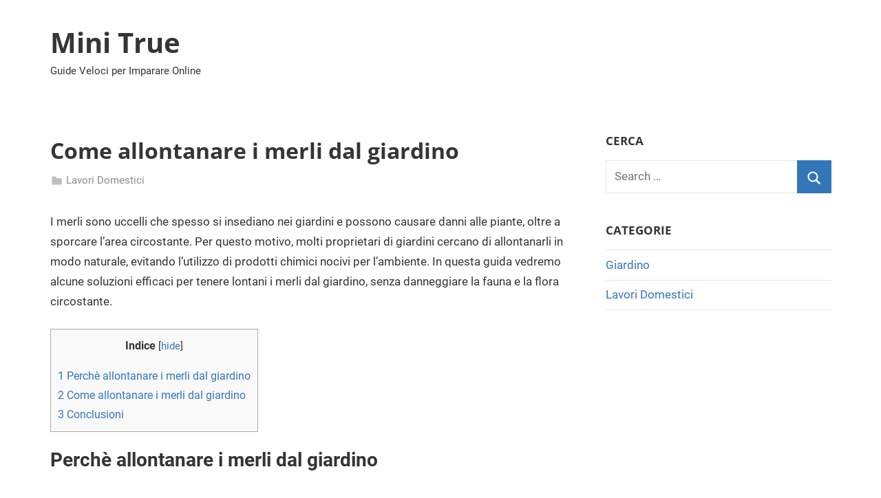

--- FILE ---
content_type: text/html; charset=UTF-8
request_url: https://minitrue.it/come-allontanare-i-merli-dal-giardino
body_size: 10793
content:
<!DOCTYPE html>
<html lang="it-IT">

<head>
<meta charset="UTF-8">
<meta name="viewport" content="width=device-width, initial-scale=1">
<link rel="profile" href="http://gmpg.org/xfn/11">


<!-- Author Meta Tags by Molongui Authorship, visit: https://wordpress.org/plugins/molongui-authorship/ -->
<meta name="author" content="Luca Zanna">
<meta property="article:author" content="https://www.facebook.com/" />
<!-- /Molongui Authorship -->

    <style>
        #wpadminbar #wp-admin-bar-p404_free_top_button .ab-icon:before {
            content: "\f103";
            color: red;
            top: 2px;
        }
    </style>
<meta name='robots' content='index, follow, max-image-preview:large, max-snippet:-1, max-video-preview:-1' />
	<style>img:is([sizes="auto" i], [sizes^="auto," i]) { contain-intrinsic-size: 3000px 1500px }</style>
	
	<!-- This site is optimized with the Yoast SEO plugin v24.1 - https://yoast.com/wordpress/plugins/seo/ -->
	<title>Come allontanare i merli dal giardino</title>
	<link rel="canonical" href="https://minitrue.it/come-allontanare-i-merli-dal-giardino" />
	<meta property="og:locale" content="it_IT" />
	<meta property="og:type" content="article" />
	<meta property="og:title" content="Come allontanare i merli dal giardino" />
	<meta property="og:description" content="I merli sono uccelli che spesso si insediano nei giardini e possono causare danni alle piante, oltre a sporcare l&#8217;area circostante. Per questo motivo, molti proprietari di giardini cercano di allontanarli in modo naturale, evitando" />
	<meta property="og:url" content="https://minitrue.it/come-allontanare-i-merli-dal-giardino" />
	<meta property="og:site_name" content="Mini True" />
	<meta property="article:published_time" content="2023-06-01T02:18:01+00:00" />
	<meta property="article:modified_time" content="2023-07-03T15:13:40+00:00" />
	<meta name="author" content="Luca Zanna" />
	<meta name="twitter:card" content="summary_large_image" />
	<meta name="twitter:label1" content="Scritto da" />
	<meta name="twitter:data1" content="Luca Zanna" />
	<meta name="twitter:label2" content="Tempo di lettura stimato" />
	<meta name="twitter:data2" content="5 minuti" />
	<script type="application/ld+json" class="yoast-schema-graph">{"@context":"https://schema.org","@graph":[{"@type":"WebPage","@id":"https://minitrue.it/come-allontanare-i-merli-dal-giardino","url":"https://minitrue.it/come-allontanare-i-merli-dal-giardino","name":"Come allontanare i merli dal giardino","isPartOf":{"@id":"https://minitrue.it/#website"},"datePublished":"2023-06-01T02:18:01+00:00","dateModified":"2023-07-03T15:13:40+00:00","author":{"@id":"https://minitrue.it/#/schema/person/1cbc96d41ff04c6952fac8c4c8e69fd9"},"breadcrumb":{"@id":"https://minitrue.it/come-allontanare-i-merli-dal-giardino#breadcrumb"},"inLanguage":"it-IT","potentialAction":[{"@type":"ReadAction","target":["https://minitrue.it/come-allontanare-i-merli-dal-giardino"]}]},{"@type":"BreadcrumbList","@id":"https://minitrue.it/come-allontanare-i-merli-dal-giardino#breadcrumb","itemListElement":[{"@type":"ListItem","position":1,"name":"Home","item":"https://minitrue.it/"},{"@type":"ListItem","position":2,"name":"Come allontanare i merli dal giardino"}]},{"@type":"WebSite","@id":"https://minitrue.it/#website","url":"https://minitrue.it/","name":"Mini True","description":"Guide Veloci per Imparare Online","potentialAction":[{"@type":"SearchAction","target":{"@type":"EntryPoint","urlTemplate":"https://minitrue.it/?s={search_term_string}"},"query-input":{"@type":"PropertyValueSpecification","valueRequired":true,"valueName":"search_term_string"}}],"inLanguage":"it-IT"},{"@type":"Person","@id":"https://minitrue.it/#/schema/person/1cbc96d41ff04c6952fac8c4c8e69fd9","name":"Luca Zanna","image":{"@type":"ImageObject","inLanguage":"it-IT","@id":"https://minitrue.it/#/schema/person/image/","url":"http://minitrue.it/wp-content/uploads/2023/05/luca-zanna.jpg","contentUrl":"http://minitrue.it/wp-content/uploads/2023/05/luca-zanna.jpg","caption":"Luca Zanna"},"description":"Solo Luca Zanna e sul sito pubblico guide su argomenti come fai da te e lavori domestici con istruzioni precise e dettagliate."}]}</script>
	<!-- / Yoast SEO plugin. -->


<link rel='dns-prefetch' href='//stats.wp.com' />
<link rel="alternate" type="application/rss+xml" title="Mini True &raquo; Feed" href="https://minitrue.it/feed" />
<script type="text/javascript">
/* <![CDATA[ */
window._wpemojiSettings = {"baseUrl":"https:\/\/s.w.org\/images\/core\/emoji\/15.0.3\/72x72\/","ext":".png","svgUrl":"https:\/\/s.w.org\/images\/core\/emoji\/15.0.3\/svg\/","svgExt":".svg","source":{"concatemoji":"https:\/\/minitrue.it\/wp-includes\/js\/wp-emoji-release.min.js?ver=6.7.4"}};
/*! This file is auto-generated */
!function(i,n){var o,s,e;function c(e){try{var t={supportTests:e,timestamp:(new Date).valueOf()};sessionStorage.setItem(o,JSON.stringify(t))}catch(e){}}function p(e,t,n){e.clearRect(0,0,e.canvas.width,e.canvas.height),e.fillText(t,0,0);var t=new Uint32Array(e.getImageData(0,0,e.canvas.width,e.canvas.height).data),r=(e.clearRect(0,0,e.canvas.width,e.canvas.height),e.fillText(n,0,0),new Uint32Array(e.getImageData(0,0,e.canvas.width,e.canvas.height).data));return t.every(function(e,t){return e===r[t]})}function u(e,t,n){switch(t){case"flag":return n(e,"\ud83c\udff3\ufe0f\u200d\u26a7\ufe0f","\ud83c\udff3\ufe0f\u200b\u26a7\ufe0f")?!1:!n(e,"\ud83c\uddfa\ud83c\uddf3","\ud83c\uddfa\u200b\ud83c\uddf3")&&!n(e,"\ud83c\udff4\udb40\udc67\udb40\udc62\udb40\udc65\udb40\udc6e\udb40\udc67\udb40\udc7f","\ud83c\udff4\u200b\udb40\udc67\u200b\udb40\udc62\u200b\udb40\udc65\u200b\udb40\udc6e\u200b\udb40\udc67\u200b\udb40\udc7f");case"emoji":return!n(e,"\ud83d\udc26\u200d\u2b1b","\ud83d\udc26\u200b\u2b1b")}return!1}function f(e,t,n){var r="undefined"!=typeof WorkerGlobalScope&&self instanceof WorkerGlobalScope?new OffscreenCanvas(300,150):i.createElement("canvas"),a=r.getContext("2d",{willReadFrequently:!0}),o=(a.textBaseline="top",a.font="600 32px Arial",{});return e.forEach(function(e){o[e]=t(a,e,n)}),o}function t(e){var t=i.createElement("script");t.src=e,t.defer=!0,i.head.appendChild(t)}"undefined"!=typeof Promise&&(o="wpEmojiSettingsSupports",s=["flag","emoji"],n.supports={everything:!0,everythingExceptFlag:!0},e=new Promise(function(e){i.addEventListener("DOMContentLoaded",e,{once:!0})}),new Promise(function(t){var n=function(){try{var e=JSON.parse(sessionStorage.getItem(o));if("object"==typeof e&&"number"==typeof e.timestamp&&(new Date).valueOf()<e.timestamp+604800&&"object"==typeof e.supportTests)return e.supportTests}catch(e){}return null}();if(!n){if("undefined"!=typeof Worker&&"undefined"!=typeof OffscreenCanvas&&"undefined"!=typeof URL&&URL.createObjectURL&&"undefined"!=typeof Blob)try{var e="postMessage("+f.toString()+"("+[JSON.stringify(s),u.toString(),p.toString()].join(",")+"));",r=new Blob([e],{type:"text/javascript"}),a=new Worker(URL.createObjectURL(r),{name:"wpTestEmojiSupports"});return void(a.onmessage=function(e){c(n=e.data),a.terminate(),t(n)})}catch(e){}c(n=f(s,u,p))}t(n)}).then(function(e){for(var t in e)n.supports[t]=e[t],n.supports.everything=n.supports.everything&&n.supports[t],"flag"!==t&&(n.supports.everythingExceptFlag=n.supports.everythingExceptFlag&&n.supports[t]);n.supports.everythingExceptFlag=n.supports.everythingExceptFlag&&!n.supports.flag,n.DOMReady=!1,n.readyCallback=function(){n.DOMReady=!0}}).then(function(){return e}).then(function(){var e;n.supports.everything||(n.readyCallback(),(e=n.source||{}).concatemoji?t(e.concatemoji):e.wpemoji&&e.twemoji&&(t(e.twemoji),t(e.wpemoji)))}))}((window,document),window._wpemojiSettings);
/* ]]> */
</script>
<link rel='stylesheet' id='mercia-theme-fonts-css' href='https://minitrue.it/wp-content/fonts/e25843ba03fa73fe9e08757c41e2dc6e.css?ver=20201110' type='text/css' media='all' />
<style id='wp-emoji-styles-inline-css' type='text/css'>

	img.wp-smiley, img.emoji {
		display: inline !important;
		border: none !important;
		box-shadow: none !important;
		height: 1em !important;
		width: 1em !important;
		margin: 0 0.07em !important;
		vertical-align: -0.1em !important;
		background: none !important;
		padding: 0 !important;
	}
</style>
<link rel='stylesheet' id='wp-block-library-css' href='https://minitrue.it/wp-includes/css/dist/block-library/style.min.css?ver=6.7.4' type='text/css' media='all' />
<link rel='stylesheet' id='mediaelement-css' href='https://minitrue.it/wp-includes/js/mediaelement/mediaelementplayer-legacy.min.css?ver=4.2.17' type='text/css' media='all' />
<link rel='stylesheet' id='wp-mediaelement-css' href='https://minitrue.it/wp-includes/js/mediaelement/wp-mediaelement.min.css?ver=6.7.4' type='text/css' media='all' />
<style id='jetpack-sharing-buttons-style-inline-css' type='text/css'>
.jetpack-sharing-buttons__services-list{display:flex;flex-direction:row;flex-wrap:wrap;gap:0;list-style-type:none;margin:5px;padding:0}.jetpack-sharing-buttons__services-list.has-small-icon-size{font-size:12px}.jetpack-sharing-buttons__services-list.has-normal-icon-size{font-size:16px}.jetpack-sharing-buttons__services-list.has-large-icon-size{font-size:24px}.jetpack-sharing-buttons__services-list.has-huge-icon-size{font-size:36px}@media print{.jetpack-sharing-buttons__services-list{display:none!important}}.editor-styles-wrapper .wp-block-jetpack-sharing-buttons{gap:0;padding-inline-start:0}ul.jetpack-sharing-buttons__services-list.has-background{padding:1.25em 2.375em}
</style>
<style id='classic-theme-styles-inline-css' type='text/css'>
/*! This file is auto-generated */
.wp-block-button__link{color:#fff;background-color:#32373c;border-radius:9999px;box-shadow:none;text-decoration:none;padding:calc(.667em + 2px) calc(1.333em + 2px);font-size:1.125em}.wp-block-file__button{background:#32373c;color:#fff;text-decoration:none}
</style>
<style id='global-styles-inline-css' type='text/css'>
:root{--wp--preset--aspect-ratio--square: 1;--wp--preset--aspect-ratio--4-3: 4/3;--wp--preset--aspect-ratio--3-4: 3/4;--wp--preset--aspect-ratio--3-2: 3/2;--wp--preset--aspect-ratio--2-3: 2/3;--wp--preset--aspect-ratio--16-9: 16/9;--wp--preset--aspect-ratio--9-16: 9/16;--wp--preset--color--black: #000000;--wp--preset--color--cyan-bluish-gray: #abb8c3;--wp--preset--color--white: #ffffff;--wp--preset--color--pale-pink: #f78da7;--wp--preset--color--vivid-red: #cf2e2e;--wp--preset--color--luminous-vivid-orange: #ff6900;--wp--preset--color--luminous-vivid-amber: #fcb900;--wp--preset--color--light-green-cyan: #7bdcb5;--wp--preset--color--vivid-green-cyan: #00d084;--wp--preset--color--pale-cyan-blue: #8ed1fc;--wp--preset--color--vivid-cyan-blue: #0693e3;--wp--preset--color--vivid-purple: #9b51e0;--wp--preset--color--primary: #3377bb;--wp--preset--color--secondary: #0d5195;--wp--preset--color--tertiary: #002b6f;--wp--preset--color--accent: #0d9551;--wp--preset--color--highlight: #bb3353;--wp--preset--color--light-gray: #e5e5e5;--wp--preset--color--gray: #858585;--wp--preset--color--dark-gray: #353535;--wp--preset--gradient--vivid-cyan-blue-to-vivid-purple: linear-gradient(135deg,rgba(6,147,227,1) 0%,rgb(155,81,224) 100%);--wp--preset--gradient--light-green-cyan-to-vivid-green-cyan: linear-gradient(135deg,rgb(122,220,180) 0%,rgb(0,208,130) 100%);--wp--preset--gradient--luminous-vivid-amber-to-luminous-vivid-orange: linear-gradient(135deg,rgba(252,185,0,1) 0%,rgba(255,105,0,1) 100%);--wp--preset--gradient--luminous-vivid-orange-to-vivid-red: linear-gradient(135deg,rgba(255,105,0,1) 0%,rgb(207,46,46) 100%);--wp--preset--gradient--very-light-gray-to-cyan-bluish-gray: linear-gradient(135deg,rgb(238,238,238) 0%,rgb(169,184,195) 100%);--wp--preset--gradient--cool-to-warm-spectrum: linear-gradient(135deg,rgb(74,234,220) 0%,rgb(151,120,209) 20%,rgb(207,42,186) 40%,rgb(238,44,130) 60%,rgb(251,105,98) 80%,rgb(254,248,76) 100%);--wp--preset--gradient--blush-light-purple: linear-gradient(135deg,rgb(255,206,236) 0%,rgb(152,150,240) 100%);--wp--preset--gradient--blush-bordeaux: linear-gradient(135deg,rgb(254,205,165) 0%,rgb(254,45,45) 50%,rgb(107,0,62) 100%);--wp--preset--gradient--luminous-dusk: linear-gradient(135deg,rgb(255,203,112) 0%,rgb(199,81,192) 50%,rgb(65,88,208) 100%);--wp--preset--gradient--pale-ocean: linear-gradient(135deg,rgb(255,245,203) 0%,rgb(182,227,212) 50%,rgb(51,167,181) 100%);--wp--preset--gradient--electric-grass: linear-gradient(135deg,rgb(202,248,128) 0%,rgb(113,206,126) 100%);--wp--preset--gradient--midnight: linear-gradient(135deg,rgb(2,3,129) 0%,rgb(40,116,252) 100%);--wp--preset--font-size--small: 13px;--wp--preset--font-size--medium: 20px;--wp--preset--font-size--large: 36px;--wp--preset--font-size--x-large: 42px;--wp--preset--spacing--20: 0.44rem;--wp--preset--spacing--30: 0.67rem;--wp--preset--spacing--40: 1rem;--wp--preset--spacing--50: 1.5rem;--wp--preset--spacing--60: 2.25rem;--wp--preset--spacing--70: 3.38rem;--wp--preset--spacing--80: 5.06rem;--wp--preset--shadow--natural: 6px 6px 9px rgba(0, 0, 0, 0.2);--wp--preset--shadow--deep: 12px 12px 50px rgba(0, 0, 0, 0.4);--wp--preset--shadow--sharp: 6px 6px 0px rgba(0, 0, 0, 0.2);--wp--preset--shadow--outlined: 6px 6px 0px -3px rgba(255, 255, 255, 1), 6px 6px rgba(0, 0, 0, 1);--wp--preset--shadow--crisp: 6px 6px 0px rgba(0, 0, 0, 1);}:where(.is-layout-flex){gap: 0.5em;}:where(.is-layout-grid){gap: 0.5em;}body .is-layout-flex{display: flex;}.is-layout-flex{flex-wrap: wrap;align-items: center;}.is-layout-flex > :is(*, div){margin: 0;}body .is-layout-grid{display: grid;}.is-layout-grid > :is(*, div){margin: 0;}:where(.wp-block-columns.is-layout-flex){gap: 2em;}:where(.wp-block-columns.is-layout-grid){gap: 2em;}:where(.wp-block-post-template.is-layout-flex){gap: 1.25em;}:where(.wp-block-post-template.is-layout-grid){gap: 1.25em;}.has-black-color{color: var(--wp--preset--color--black) !important;}.has-cyan-bluish-gray-color{color: var(--wp--preset--color--cyan-bluish-gray) !important;}.has-white-color{color: var(--wp--preset--color--white) !important;}.has-pale-pink-color{color: var(--wp--preset--color--pale-pink) !important;}.has-vivid-red-color{color: var(--wp--preset--color--vivid-red) !important;}.has-luminous-vivid-orange-color{color: var(--wp--preset--color--luminous-vivid-orange) !important;}.has-luminous-vivid-amber-color{color: var(--wp--preset--color--luminous-vivid-amber) !important;}.has-light-green-cyan-color{color: var(--wp--preset--color--light-green-cyan) !important;}.has-vivid-green-cyan-color{color: var(--wp--preset--color--vivid-green-cyan) !important;}.has-pale-cyan-blue-color{color: var(--wp--preset--color--pale-cyan-blue) !important;}.has-vivid-cyan-blue-color{color: var(--wp--preset--color--vivid-cyan-blue) !important;}.has-vivid-purple-color{color: var(--wp--preset--color--vivid-purple) !important;}.has-black-background-color{background-color: var(--wp--preset--color--black) !important;}.has-cyan-bluish-gray-background-color{background-color: var(--wp--preset--color--cyan-bluish-gray) !important;}.has-white-background-color{background-color: var(--wp--preset--color--white) !important;}.has-pale-pink-background-color{background-color: var(--wp--preset--color--pale-pink) !important;}.has-vivid-red-background-color{background-color: var(--wp--preset--color--vivid-red) !important;}.has-luminous-vivid-orange-background-color{background-color: var(--wp--preset--color--luminous-vivid-orange) !important;}.has-luminous-vivid-amber-background-color{background-color: var(--wp--preset--color--luminous-vivid-amber) !important;}.has-light-green-cyan-background-color{background-color: var(--wp--preset--color--light-green-cyan) !important;}.has-vivid-green-cyan-background-color{background-color: var(--wp--preset--color--vivid-green-cyan) !important;}.has-pale-cyan-blue-background-color{background-color: var(--wp--preset--color--pale-cyan-blue) !important;}.has-vivid-cyan-blue-background-color{background-color: var(--wp--preset--color--vivid-cyan-blue) !important;}.has-vivid-purple-background-color{background-color: var(--wp--preset--color--vivid-purple) !important;}.has-black-border-color{border-color: var(--wp--preset--color--black) !important;}.has-cyan-bluish-gray-border-color{border-color: var(--wp--preset--color--cyan-bluish-gray) !important;}.has-white-border-color{border-color: var(--wp--preset--color--white) !important;}.has-pale-pink-border-color{border-color: var(--wp--preset--color--pale-pink) !important;}.has-vivid-red-border-color{border-color: var(--wp--preset--color--vivid-red) !important;}.has-luminous-vivid-orange-border-color{border-color: var(--wp--preset--color--luminous-vivid-orange) !important;}.has-luminous-vivid-amber-border-color{border-color: var(--wp--preset--color--luminous-vivid-amber) !important;}.has-light-green-cyan-border-color{border-color: var(--wp--preset--color--light-green-cyan) !important;}.has-vivid-green-cyan-border-color{border-color: var(--wp--preset--color--vivid-green-cyan) !important;}.has-pale-cyan-blue-border-color{border-color: var(--wp--preset--color--pale-cyan-blue) !important;}.has-vivid-cyan-blue-border-color{border-color: var(--wp--preset--color--vivid-cyan-blue) !important;}.has-vivid-purple-border-color{border-color: var(--wp--preset--color--vivid-purple) !important;}.has-vivid-cyan-blue-to-vivid-purple-gradient-background{background: var(--wp--preset--gradient--vivid-cyan-blue-to-vivid-purple) !important;}.has-light-green-cyan-to-vivid-green-cyan-gradient-background{background: var(--wp--preset--gradient--light-green-cyan-to-vivid-green-cyan) !important;}.has-luminous-vivid-amber-to-luminous-vivid-orange-gradient-background{background: var(--wp--preset--gradient--luminous-vivid-amber-to-luminous-vivid-orange) !important;}.has-luminous-vivid-orange-to-vivid-red-gradient-background{background: var(--wp--preset--gradient--luminous-vivid-orange-to-vivid-red) !important;}.has-very-light-gray-to-cyan-bluish-gray-gradient-background{background: var(--wp--preset--gradient--very-light-gray-to-cyan-bluish-gray) !important;}.has-cool-to-warm-spectrum-gradient-background{background: var(--wp--preset--gradient--cool-to-warm-spectrum) !important;}.has-blush-light-purple-gradient-background{background: var(--wp--preset--gradient--blush-light-purple) !important;}.has-blush-bordeaux-gradient-background{background: var(--wp--preset--gradient--blush-bordeaux) !important;}.has-luminous-dusk-gradient-background{background: var(--wp--preset--gradient--luminous-dusk) !important;}.has-pale-ocean-gradient-background{background: var(--wp--preset--gradient--pale-ocean) !important;}.has-electric-grass-gradient-background{background: var(--wp--preset--gradient--electric-grass) !important;}.has-midnight-gradient-background{background: var(--wp--preset--gradient--midnight) !important;}.has-small-font-size{font-size: var(--wp--preset--font-size--small) !important;}.has-medium-font-size{font-size: var(--wp--preset--font-size--medium) !important;}.has-large-font-size{font-size: var(--wp--preset--font-size--large) !important;}.has-x-large-font-size{font-size: var(--wp--preset--font-size--x-large) !important;}
:where(.wp-block-post-template.is-layout-flex){gap: 1.25em;}:where(.wp-block-post-template.is-layout-grid){gap: 1.25em;}
:where(.wp-block-columns.is-layout-flex){gap: 2em;}:where(.wp-block-columns.is-layout-grid){gap: 2em;}
:root :where(.wp-block-pullquote){font-size: 1.5em;line-height: 1.6;}
</style>
<link rel='stylesheet' id='contact-form-7-css' href='https://minitrue.it/wp-content/plugins/contact-form-7/includes/css/styles.css?ver=6.0.2' type='text/css' media='all' />
<link rel='stylesheet' id='toc-screen-css' href='https://minitrue.it/wp-content/plugins/table-of-contents-plus/screen.min.css?ver=2411.1' type='text/css' media='all' />
<link rel='stylesheet' id='wp-automatic-css' href='https://minitrue.it/wp-content/plugins/wpautomaticn/css/admin-dashboard.css?ver=1.0.0' type='text/css' media='all' />
<link rel='stylesheet' id='wp-automatic-gallery-css' href='https://minitrue.it/wp-content/plugins/wpautomaticn/css/wp-automatic.css?ver=1.0.0' type='text/css' media='all' />
<link rel='stylesheet' id='mercia-stylesheet-css' href='https://minitrue.it/wp-content/themes/mercia/style.css?ver=2.0.4' type='text/css' media='all' />
<link rel='stylesheet' id='aawp-css' href='https://minitrue.it/wp-content/plugins/aawp/assets/dist/css/main.css?ver=3.40.0' type='text/css' media='all' />
<script type="text/javascript" src="https://minitrue.it/wp-includes/js/jquery/jquery.min.js?ver=3.7.1" id="jquery-core-js"></script>
<script type="text/javascript" src="https://minitrue.it/wp-includes/js/jquery/jquery-migrate.min.js?ver=3.4.1" id="jquery-migrate-js"></script>
<script type="text/javascript" src="https://minitrue.it/wp-content/plugins/wpautomaticn/js/custom-front.js?ver=1.0" id="wp-automatic-js"></script>
<script type="text/javascript" src="https://minitrue.it/wp-content/themes/mercia/assets/js/svgxuse.min.js?ver=1.2.6" id="svgxuse-js"></script>
<link rel="https://api.w.org/" href="https://minitrue.it/wp-json/" /><link rel="alternate" title="JSON" type="application/json" href="https://minitrue.it/wp-json/wp/v2/posts/468" /><link rel="EditURI" type="application/rsd+xml" title="RSD" href="https://minitrue.it/xmlrpc.php?rsd" />
<meta name="generator" content="WordPress 6.7.4" />
<link rel='shortlink' href='https://minitrue.it/?p=468' />
<link rel="alternate" title="oEmbed (JSON)" type="application/json+oembed" href="https://minitrue.it/wp-json/oembed/1.0/embed?url=https%3A%2F%2Fminitrue.it%2Fcome-allontanare-i-merli-dal-giardino" />
<link rel="alternate" title="oEmbed (XML)" type="text/xml+oembed" href="https://minitrue.it/wp-json/oembed/1.0/embed?url=https%3A%2F%2Fminitrue.it%2Fcome-allontanare-i-merli-dal-giardino&#038;format=xml" />
<style type="text/css">.aawp .aawp-tb__row--highlight{background-color:#256aaf;}.aawp .aawp-tb__row--highlight{color:#fff;}.aawp .aawp-tb__row--highlight a{color:#fff;}</style><style type="text/css">
.simple-related-posts {
	list-style: none;
}

.simple-related-posts * {
	margin:0;
	padding:0;
}

.simple-related-posts li {
	margin-bottom: 10px;
}

.simple-related-posts li a {
	display: block;
}
.simple-related-posts li a p {
	display: table-cell;
	vertical-align: top;
}

.simple-related-posts li .thumb {
	padding-right: 10px;
}</style>
	<style>img#wpstats{display:none}</style>
		        <style>
            .molongui-disabled-link
            {
                border-bottom: none !important;
                text-decoration: none !important;
                color: inherit !important;
                cursor: inherit !important;
            }
            .molongui-disabled-link:hover,
            .molongui-disabled-link:hover span
            {
                border-bottom: none !important;
                text-decoration: none !important;
                color: inherit !important;
                cursor: inherit !important;
            }
        </style>
        </head>

<body class="post-template-default single single-post postid-468 single-format-standard wp-embed-responsive aawp-custom date-hidden author-hidden">

	<a class="skip-link screen-reader-text" href="#content">Skip to content</a>

	
	
	<div id="page" class="hfeed site">

		
		
		<header id="masthead" class="site-header clearfix" role="banner">

			<div class="header-main container clearfix">

				<div id="logo" class="site-branding clearfix">

										
			<p class="site-title"><a href="https://minitrue.it/" rel="home">Mini True</a></p>

							
			<p class="site-description">Guide Veloci per Imparare Online</p>

		
				</div><!-- .site-branding -->

				
			</div><!-- .header-main -->

			


		</header><!-- #masthead -->

		
		
	<div id="content" class="site-content container clearfix">

		<section id="primary" class="content-single">
			<main id="main" class="site-main" role="main">

				
<article id="post-468" class="post-468 post type-post status-publish format-standard hentry category-lavori-domestici">

	<section class="single-header">

		

			<div class="post-image">
							</div>

		
<header class="entry-header">

	<h1 class="entry-title">Come allontanare i merli dal giardino</h1>
	<div class="entry-meta"><span class="meta-date"><svg class="icon icon-time" aria-hidden="true" role="img"> <use xlink:href="https://minitrue.it/wp-content/themes/mercia/assets/icons/genericons-neue.svg#time"></use> </svg><a href="https://minitrue.it/come-allontanare-i-merli-dal-giardino" title="2:18" rel="bookmark"><time class="entry-date published updated" datetime="2023-06-01T02:18:01+00:00">1 Giugno 2023</time></a></span><span class="meta-author"> <svg class="icon icon-user" aria-hidden="true" role="img"> <use xlink:href="https://minitrue.it/wp-content/themes/mercia/assets/icons/genericons-neue.svg#user"></use> </svg><span class="author vcard"><a class="url fn n" href="https://minitrue.it/author/admin" title="View all posts by Luca Zanna" rel="author">Luca Zanna</a></span></span><span class="meta-category"> <svg class="icon icon-category" aria-hidden="true" role="img"> <use xlink:href="https://minitrue.it/wp-content/themes/mercia/assets/icons/genericons-neue.svg#category"></use> </svg><a href="https://minitrue.it/category/lavori-domestici" rel="category tag">Lavori Domestici</a></span></div>
</header><!-- .entry-header -->

	</section>

	<section id="primary" class="single-content">

		
<article class="post-content">

	<div class="entry-content clearfix">

		<p>I merli sono uccelli che spesso si insediano nei giardini e possono causare danni alle piante, oltre a sporcare l&#8217;area circostante. Per questo motivo, molti proprietari di giardini cercano di allontanarli in modo naturale, evitando l&#8217;utilizzo di prodotti chimici nocivi per l&#8217;ambiente. In questa guida vedremo alcune soluzioni efficaci per tenere lontani i merli dal giardino, senza danneggiare la fauna e la flora circostante.</p>
<div id="toc_container" class="no_bullets"><p class="toc_title">Indice</p><ul class="toc_list"><li><a href="#Perche_allontanare_i_merli_dal_giardino"><span class="toc_number toc_depth_1">1</span> Perchè allontanare i merli dal giardino</a></li><li><a href="#Come_allontanare_i_merli_dal_giardino"><span class="toc_number toc_depth_1">2</span> Come allontanare i merli dal giardino</a></li><li><a href="#Conclusioni"><span class="toc_number toc_depth_1">3</span> Conclusioni</a></li></ul></div>
<h2><span id="Perche_allontanare_i_merli_dal_giardino">Perchè allontanare i merli dal giardino</span></h2>
<p>1. Danni alle piante: i merli possono essere attratti dalle bacche e dai frutti degli alberi e delle piante nel giardino, mangiandoli e danneggiando le piante stesse.</p>
<p>2. Sporcizia: i merli possono defecare sulle piante, sui mobili da giardino e sul pavimento, causando fastidi e sporco.</p>
<p>3. Rumore: i merli possono emettere forti trilli e cinguettii, che possono essere fastidiosi per alcune persone.</p>
<p>4. Nidi: i merli possono nidificare nei pressi del giardino, creando rumore e sporco intorno al nido.</p>
<p>5. Allergie: alcune persone possono essere allergiche alle piume dei merli o alle loro feci, causando reazioni allergiche come starnuti e prurito.</p>
<p>Tuttavia, è importante notare che i merli sono animali selvatici protetti dalla legge e non dovrebbero essere uccisi o feriti. Invece, ci sono molti metodi non dannosi per allontanare i merli dal giardino, come l&#8217;uso di repellenti naturali o la copertura dei frutti e delle bacche con reti protettive.<br />
<p >Nessun prodotto trovato.</p></p>
<h2><span id="Come_allontanare_i_merli_dal_giardino">Come allontanare i merli dal giardino</span></h2>
<p>Per allontanare i merli dal giardino, ci sono diverse tecniche che puoi adottare:</p>
<p>1. Utilizza degli spaventapasseri: i merli sono molto sensibili ai movimenti, quindi potresti mettere in giardino uno spaventapasseri che si muove con il vento. In questo modo i merli potrebbero pensare che si tratti di un predatore e allontanarsi.</p>
<p>2. Usa dei repellenti naturali: ci sono alcune piante che emettono degli odori sgradevoli per i merli, come ad esempio la santolina, il timo o il rosmarino. Piantale nel tuo giardino e vedrai che i merli non saranno più così attratti dal tuo spazio verde.</p>
<p>3. Copri le piante con una rete: se i merli si nutrono delle tue piante, potresti coprirle con una rete di protezione. Questo impedirà ai merli di raggiungere le piante e di rovinarle.</p>
<p>4. Evita di lasciare cibo all&#8217;aperto: se lasci cibo all&#8217;aperto, come ad esempio delle briciole per gli uccelli, attirerai inevitabilmente i merli. Cerca quindi di evitare di lasciare cibo fuori dal tuo giardino.</p>
<p>5. Usa dei dissuasori acustici: ci sono dei dissuasori acustici che emettono dei suoni fastidiosi per i merli. Potresti installarne uno nel tuo giardino per allontanare gli uccelli.</p>
<p>6. Rimuovi i nidi: se i merli hanno costruito un nido nel tuo giardino, potrebbe essere difficile allontanarli. Tuttavia, se rimuovi il nido, i merli potrebbero decidere di andare altrove per nidificare. Ricorda però che rimuovere un nido può essere illegale, quindi controlla le leggi locali prima di agire.<br />
<p >Nessun prodotto trovato.</p></p>
<p>C&#8217;era una volta un signore anziano che aveva un bellissimo giardino nel quale trascorreva gran parte del suo tempo libero. Il giardino era molto curato, ma un problema lo tormentava: i merli. Questi uccellini erano attratti dalle bacche del suo albero di sambuco e rovinavano i frutti con il loro becco affilato.</p>
<p>Il signore provò di tutto per allontanare i merli dal giardino: spaventapasseri, nastri colorati, repellenti acustici, ma niente sembrava funzionare. Un giorno, un suo amico gli suggerì una soluzione molto particolare: mettere dei CD pendenti dagli alberi.</p>
<p>Il signore, un po&#8217; scettico, decise di provare comunque. Appese dei vecchi CD ai rami dell&#8217;albero di sambuco e aspettò. Dopo pochi giorni, notò che i merli non si avvicinavano più all&#8217;albero. Alla fine della stagione, il signore raccolse una grande quantità di bacche perfette e mature, senza un segno di becco di merlo.</p>
<p>Il signore era così felice che decise di espandere il metodo a tutto il giardino e, in poco tempo, tutti i merli furono allontanati.</p>
<p>Da quel giorno, il signore non ha mai smesso di usare i CD come metodo per tenere lontani i merli dal suo giardino e, ogni volta che un amico gli chiede come allontanare questi uccellini fastidiosi, lui risponde sempre con la stessa soluzione: &#8220;Pendete dei CD&#8221;.</p>
<h2><span id="Conclusioni">Conclusioni</span></h2>
<p>In conclusione, allontanare i merli dal giardino può essere un compito impegnativo, ma è possibile farlo in modo efficace utilizzando diversi metodi. È importante ricordare che i merli sono uccelli protetti, quindi è importante agire in modo umano e rispettoso nei loro confronti. Scegliere la soluzione migliore dipende dalle esigenze e dalle preferenze individuali, ma con un po&#8217; di pazienza e perseveranza, è possibile proteggere il giardino dai danni causati dai merli e godersi la bellezza della natura circostante.</p>
<h2 class="simple-related-posts-title">Articoli Simili</h2><ul class="simple-related-posts"><li><a href="https://minitrue.it/come-allontanare-le-vipere" ><p class="title">Come allontanare le vipere</p></a></li><li><a href="https://minitrue.it/come-allontanare-le-salamandre" ><p class="title">Come allontanare le salamandre</p></a></li><li><a href="https://minitrue.it/come-allontanare-le-nutrie" ><p class="title">Come allontanare le nutrie</p></a></li><li><a href="https://minitrue.it/come-allontanare-i-gatti-dal-giardino" ><p class="title">Come allontanare i gatti dal giardino</p></a></li><li><a href="https://minitrue.it/come-allontanare-i-calabroni-dalle-piante-da-frutto" ><p class="title">Come allontanare i calabroni dalle piante da frutto</p></a></li></ul>
<!-- MOLONGUI AUTHORSHIP PLUGIN 4.9.7 -->
<!-- https://www.molongui.com/wordpress-plugin-post-authors -->

<div class="molongui-clearfix"></div><div id="mab-4935945363" class="m-a-box " data-box-layout="slim" data-box-position="below" data-multiauthor="false" data-author-id="1" data-author-type="user" data-author-archived=""><div class="m-a-box-container"><div class="m-a-box-tab m-a-box-content m-a-box-profile" data-profile-layout="layout-1" data-author-ref="user-1" itemscope itemid="https://minitrue.it/author/admin" itemtype="https://schema.org/Person"><div class="m-a-box-content-top"></div><div class="m-a-box-content-middle"><div class="m-a-box-item m-a-box-avatar" data-source="local"><span><img decoding="async" width="150" height="150" src="https://minitrue.it/wp-content/uploads/2023/05/luca-zanna-150x150.jpg" class="attachment-150x150 size-150x150" alt="" itemprop="image" srcset="https://minitrue.it/wp-content/uploads/2023/05/luca-zanna-150x150.jpg 150w, https://minitrue.it/wp-content/uploads/2023/05/luca-zanna-70x70.jpg 70w" sizes="(max-width: 150px) 100vw, 150px"/></span></div><div class="m-a-box-item m-a-box-data"><div class="m-a-box-name m-a-box-title"><h5><a class="m-a-box-name-url " href="https://minitrue.it/author/admin"> Luca Zanna</a></h5></div><div class="m-a-box-bio"><p>Solo Luca Zanna e sul sito pubblico guide su argomenti come fai da te e lavori domestici con istruzioni precise e dettagliate.</p></div><div class="m-a-box-related" data-related-layout="layout-1"><div class="m-a-box-item m-a-box-related-entries" style="display:none;"><ul><li><div class="m-a-box-related-entry"><div class="m-a-box-related-entry-title"><i class="m-a-icon-doc"></i><a class="molongui-remove-underline" href="https://minitrue.it/come-allontanare-le-salamandre"><span>Come allontanare le salamandre</span></a></div></div></li><li><div class="m-a-box-related-entry"><div class="m-a-box-related-entry-title"><i class="m-a-icon-doc"></i><a class="molongui-remove-underline" href="https://minitrue.it/come-allontanare-i-gatti-dal-giardino"><span>Come allontanare i gatti dal giardino</span></a></div></div></li><li><div class="m-a-box-related-entry"><div class="m-a-box-related-entry-title"><i class="m-a-icon-doc"></i><a class="molongui-remove-underline" href="https://minitrue.it/come-allontanare-le-zanzare-dal-balcone"><span>Come allontanare le zanzare dal balcone</span></a></div></div></li><li><div class="m-a-box-related-entry"><div class="m-a-box-related-entry-title"><i class="m-a-icon-doc"></i><a class="molongui-remove-underline" href="https://minitrue.it/come-allontanare-le-rane"><span>Come allontanare le rane</span></a></div></div></li></ul></div></div></div></div><div class="m-a-box-content-bottom"></div></div></div></div>
		
	</div><!-- .entry-content -->

	<footer class="entry-footer">

						
	<nav class="navigation post-navigation" aria-label="Articoli">
		<h2 class="screen-reader-text">Navigazione articoli</h2>
		<div class="nav-links"><div class="nav-previous"><a href="https://minitrue.it/come-allontanare-i-maggiolini" rel="prev"><span class="nav-link-text">Previous Post</span><h3 class="entry-title">Come allontanare i maggiolini</h3></a></div><div class="nav-next"><a href="https://minitrue.it/come-allontanare-i-millepiedi" rel="next"><span class="nav-link-text">Next Post</span><h3 class="entry-title">Come allontanare i millepiedi</h3></a></div></div>
	</nav>
	</footer><!-- .entry-footer -->

</article>

	</section>

	
	<section id="secondary" class="sidebar widget-area clearfix" role="complementary">

		<section id="search-2" class="widget widget_search"><h4 class="widget-title">Cerca</h4>
<form role="search" method="get" class="search-form" action="https://minitrue.it/">
	<label>
		<span class="screen-reader-text">Search for:</span>
		<input type="search" class="search-field"
			placeholder="Search &hellip;"
			value="" name="s"
			title="Search for:" />
	</label>
	<button type="submit" class="search-submit">
		<svg class="icon icon-search" aria-hidden="true" role="img"> <use xlink:href="https://minitrue.it/wp-content/themes/mercia/assets/icons/genericons-neue.svg#search"></use> </svg>		<span class="screen-reader-text">Search</span>
	</button>
</form>
</section><section id="categories-3" class="widget widget_categories"><h4 class="widget-title">Categorie</h4>
			<ul>
					<li class="cat-item cat-item-2"><a href="https://minitrue.it/category/giardino">Giardino</a>
</li>
	<li class="cat-item cat-item-7"><a href="https://minitrue.it/category/lavori-domestici">Lavori Domestici</a>
</li>
			</ul>

			</section>
	</section><!-- #secondary -->


</article>

			</main><!-- #main -->
		</section><!-- #primary -->

	</div><!-- #content -->


	
	<div id="footer" class="footer-wrap">

		<footer id="colophon" class="site-footer container clearfix" role="contentinfo">

			
			<div id="footer-line" class="site-info">
								
		<span class="credit-link">
			WordPress Theme: Mercia by ThemeZee.		</span>

					</div><!-- .site-info -->

		</footer><!-- #colophon -->

	</div>

</div><!-- #page -->

<link rel='stylesheet' id='molongui-authorship-box-css' href='https://minitrue.it/wp-content/plugins/molongui-authorship/assets/css/author-box.ebfd.min.css?ver=4.9.7' type='text/css' media='all' />
<style id='molongui-authorship-box-inline-css' type='text/css'>
:root{ --m-a-box-bp: 600px; --m-a-box-bp-l: 599px; }.m-a-box {width:100%;margin-top:20px !important;margin-right: !important;margin-bottom:20px !important;margin-left: !important;} .m-a-box-header {margin-bottom:20px;} .m-a-box-header > :first-child,  .m-a-box-header a.m-a-box-header-url {font-size:px;line-height:px;} .m-a-box-container {padding-top:0;padding-right:0;padding-bottom:0;padding-left:0;border-style:solid;border-top-width:1px;border-right-width:0;border-bottom-width:1px;border-left-width:0;border-color:#e8e8e8;background-color:#f7f8f9;box-shadow:10px 10px 10px 0 #ababab ;} .m-a-box-avatar img,  .m-a-box-avatar div[data-avatar-type="acronym"] {border-style:solid;border-width:2px;border-color:#bfbfbf;border-radius:%;} .m-a-box-name *  {font-size:22px;line-height:px;} .m-a-box-content.m-a-box-profile .m-a-box-data .m-a-box-meta * {font-size:12px;line-height:px;} .m-a-box-meta-divider {padding:0 0.2em;} .m-a-box-bio > * {font-size:14px;line-height:px;} .m-icon-container {background-color: inherit; border-color: inherit; color: #999999 !important;font-size:20px;} .m-a-box-related-entry-title,  .m-a-box-related-entry-title a {font-size:14px;}
</style>
<script type="text/javascript" src="https://minitrue.it/wp-includes/js/dist/hooks.min.js?ver=4d63a3d491d11ffd8ac6" id="wp-hooks-js"></script>
<script type="text/javascript" src="https://minitrue.it/wp-includes/js/dist/i18n.min.js?ver=5e580eb46a90c2b997e6" id="wp-i18n-js"></script>
<script type="text/javascript" id="wp-i18n-js-after">
/* <![CDATA[ */
wp.i18n.setLocaleData( { 'text direction\u0004ltr': [ 'ltr' ] } );
/* ]]> */
</script>
<script type="text/javascript" src="https://minitrue.it/wp-content/plugins/contact-form-7/includes/swv/js/index.js?ver=6.0.2" id="swv-js"></script>
<script type="text/javascript" id="contact-form-7-js-translations">
/* <![CDATA[ */
( function( domain, translations ) {
	var localeData = translations.locale_data[ domain ] || translations.locale_data.messages;
	localeData[""].domain = domain;
	wp.i18n.setLocaleData( localeData, domain );
} )( "contact-form-7", {"translation-revision-date":"2024-11-03 08:32:11+0000","generator":"GlotPress\/4.0.1","domain":"messages","locale_data":{"messages":{"":{"domain":"messages","plural-forms":"nplurals=2; plural=n != 1;","lang":"it"},"This contact form is placed in the wrong place.":["Questo modulo di contatto \u00e8 posizionato nel posto sbagliato."],"Error:":["Errore:"]}},"comment":{"reference":"includes\/js\/index.js"}} );
/* ]]> */
</script>
<script type="text/javascript" id="contact-form-7-js-before">
/* <![CDATA[ */
var wpcf7 = {
    "api": {
        "root": "https:\/\/minitrue.it\/wp-json\/",
        "namespace": "contact-form-7\/v1"
    }
};
/* ]]> */
</script>
<script type="text/javascript" src="https://minitrue.it/wp-content/plugins/contact-form-7/includes/js/index.js?ver=6.0.2" id="contact-form-7-js"></script>
<script type="text/javascript" id="toc-front-js-extra">
/* <![CDATA[ */
var tocplus = {"visibility_show":"show","visibility_hide":"hide","width":"Auto"};
/* ]]> */
</script>
<script type="text/javascript" src="https://minitrue.it/wp-content/plugins/table-of-contents-plus/front.min.js?ver=2411.1" id="toc-front-js"></script>
<script type="text/javascript" id="molongui-authorship-byline-js-extra">
/* <![CDATA[ */
var molongui_authorship_byline_params = {"byline_prefix":"","byline_suffix":"","byline_separator":", ","byline_last_separator":" and ","byline_link_title":"View all posts by","byline_link_class":"","byline_dom_tree":"","byline_dom_prepend":"","byline_dom_append":"","byline_decoder":"v3"};
/* ]]> */
</script>
<script type="text/javascript" src="https://minitrue.it/wp-content/plugins/molongui-authorship/assets/js/byline.334a.min.js?ver=4.9.7" id="molongui-authorship-byline-js"></script>
<script type="text/javascript" src="https://stats.wp.com/e-202605.js" id="jetpack-stats-js" data-wp-strategy="defer"></script>
<script type="text/javascript" id="jetpack-stats-js-after">
/* <![CDATA[ */
_stq = window._stq || [];
_stq.push([ "view", JSON.parse("{\"v\":\"ext\",\"blog\":\"199105299\",\"post\":\"468\",\"tz\":\"0\",\"srv\":\"minitrue.it\",\"j\":\"1:14.1\"}") ]);
_stq.push([ "clickTrackerInit", "199105299", "468" ]);
/* ]]> */
</script>
<script type="text/javascript" src="https://minitrue.it/wp-content/plugins/aawp/assets/dist/js/main.js?ver=3.40.0" id="aawp-js"></script>
<script type="text/javascript" src="https://cdn.jsdelivr.net/npm/css-element-queries@1.2.2/src/ResizeSensor.min.js?ver=1.2.2" id="molongui-resizesensor-js"></script>
<script type="text/javascript" src="https://cdn.jsdelivr.net/npm/css-element-queries@1.2.2/src/ElementQueries.min.js?ver=1.2.2" id="molongui-elementqueries-js"></script>

</body>
</html>
